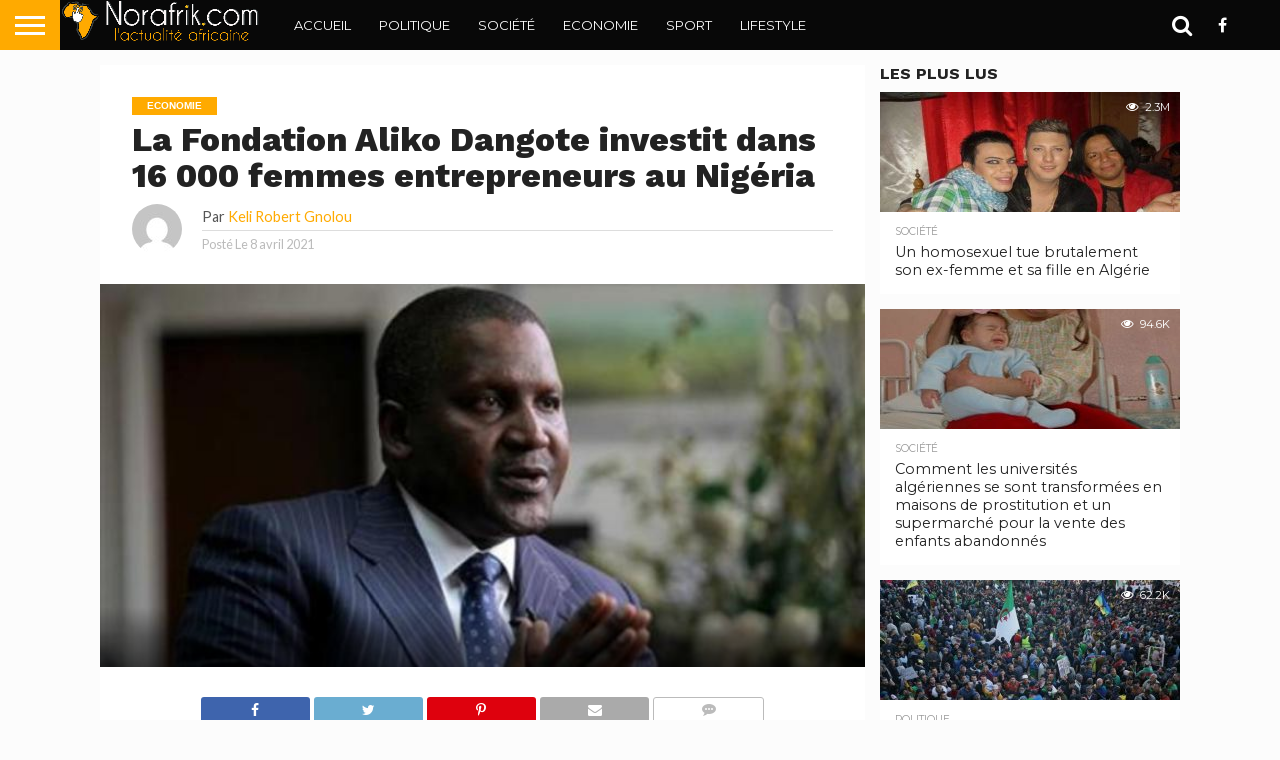

--- FILE ---
content_type: text/html; charset=UTF-8
request_url: https://www.norafrik.com/economie/8992.html
body_size: 18084
content:
<!DOCTYPE html>
<html lang="fr-FR">
<head>
<meta charset="UTF-8" >
<meta name="viewport" id="viewport" content="width=device-width, initial-scale=1.0, maximum-scale=1.0, minimum-scale=1.0, user-scalable=no" />


<link rel="alternate" type="application/rss+xml" title="RSS 2.0" href="https://www.norafrik.com/feed" />
<link rel="alternate" type="text/xml" title="RSS .92" href="https://www.norafrik.com/feed/rss" />
<link rel="alternate" type="application/atom+xml" title="Atom 0.3" href="https://www.norafrik.com/feed/atom" />
<link rel="pingback" href="" />

<meta property="og:image" content="https://www.norafrik.com/MyData/uploads/2021/04/Aliko-Dangote.jpg" />
<meta name="twitter:image" content="https://www.norafrik.com/MyData/uploads/2021/04/Aliko-Dangote.jpg" />

<meta property="og:type" content="article" />
<meta property="og:description" content="La Fondation Aliko Dangote (ADF) a investi dans 16 000 femmes dans l’ensemble des 16 collectivités locales de l’État de Kwara au Nigéria, chacune des 16 000 femmes rurales a reçu la somme de 10 000 nairas chacune, pour aider à stimuler leur petit commerce et à démarrer de nouvelles entreprises. Au total 160 millions [&hellip;]" />
<meta name="twitter:card" content="summary">
<meta name="twitter:url" content="https://www.norafrik.com/economie/8992.html">
<meta name="twitter:title" content="La Fondation Aliko Dangote investit dans 16 000 femmes entrepreneurs au Nigéria">
<meta name="twitter:description" content="La Fondation Aliko Dangote (ADF) a investi dans 16 000 femmes dans l’ensemble des 16 collectivités locales de l’État de Kwara au Nigéria, chacune des 16 000 femmes rurales a reçu la somme de 10 000 nairas chacune, pour aider à stimuler leur petit commerce et à démarrer de nouvelles entreprises. Au total 160 millions [&hellip;]">


<title>La Fondation Aliko Dangote investit dans 16 000 femmes entrepreneurs au Nigéria &#8211; NorAfrik.com</title>
<meta name='robots' content='max-image-preview:large' />
<link rel='dns-prefetch' href='//netdna.bootstrapcdn.com' />
<link rel='dns-prefetch' href='//fonts.googleapis.com' />
<link rel="alternate" type="application/rss+xml" title="NorAfrik.com &raquo; Flux" href="https://www.norafrik.com/feed" />
<link rel="alternate" type="application/rss+xml" title="NorAfrik.com &raquo; Flux des commentaires" href="https://www.norafrik.com/comments/feed" />
<link rel="alternate" type="application/rss+xml" title="NorAfrik.com &raquo; La Fondation Aliko Dangote investit dans 16 000 femmes entrepreneurs au Nigéria Flux des commentaires" href="https://www.norafrik.com/economie/8992.html/feed" />
<link rel="alternate" title="oEmbed (JSON)" type="application/json+oembed" href="https://www.norafrik.com/wp-json/oembed/1.0/embed?url=https%3A%2F%2Fwww.norafrik.com%2Feconomie%2F8992.html" />
<link rel="alternate" title="oEmbed (XML)" type="text/xml+oembed" href="https://www.norafrik.com/wp-json/oembed/1.0/embed?url=https%3A%2F%2Fwww.norafrik.com%2Feconomie%2F8992.html&#038;format=xml" />
<style id='wp-img-auto-sizes-contain-inline-css' type='text/css'>
img:is([sizes=auto i],[sizes^="auto," i]){contain-intrinsic-size:3000px 1500px}
/*# sourceURL=wp-img-auto-sizes-contain-inline-css */
</style>
<style id='wp-emoji-styles-inline-css' type='text/css'>

	img.wp-smiley, img.emoji {
		display: inline !important;
		border: none !important;
		box-shadow: none !important;
		height: 1em !important;
		width: 1em !important;
		margin: 0 0.07em !important;
		vertical-align: -0.1em !important;
		background: none !important;
		padding: 0 !important;
	}
/*# sourceURL=wp-emoji-styles-inline-css */
</style>
<style id='wp-block-library-inline-css' type='text/css'>
:root{--wp-block-synced-color:#7a00df;--wp-block-synced-color--rgb:122,0,223;--wp-bound-block-color:var(--wp-block-synced-color);--wp-editor-canvas-background:#ddd;--wp-admin-theme-color:#007cba;--wp-admin-theme-color--rgb:0,124,186;--wp-admin-theme-color-darker-10:#006ba1;--wp-admin-theme-color-darker-10--rgb:0,107,160.5;--wp-admin-theme-color-darker-20:#005a87;--wp-admin-theme-color-darker-20--rgb:0,90,135;--wp-admin-border-width-focus:2px}@media (min-resolution:192dpi){:root{--wp-admin-border-width-focus:1.5px}}.wp-element-button{cursor:pointer}:root .has-very-light-gray-background-color{background-color:#eee}:root .has-very-dark-gray-background-color{background-color:#313131}:root .has-very-light-gray-color{color:#eee}:root .has-very-dark-gray-color{color:#313131}:root .has-vivid-green-cyan-to-vivid-cyan-blue-gradient-background{background:linear-gradient(135deg,#00d084,#0693e3)}:root .has-purple-crush-gradient-background{background:linear-gradient(135deg,#34e2e4,#4721fb 50%,#ab1dfe)}:root .has-hazy-dawn-gradient-background{background:linear-gradient(135deg,#faaca8,#dad0ec)}:root .has-subdued-olive-gradient-background{background:linear-gradient(135deg,#fafae1,#67a671)}:root .has-atomic-cream-gradient-background{background:linear-gradient(135deg,#fdd79a,#004a59)}:root .has-nightshade-gradient-background{background:linear-gradient(135deg,#330968,#31cdcf)}:root .has-midnight-gradient-background{background:linear-gradient(135deg,#020381,#2874fc)}:root{--wp--preset--font-size--normal:16px;--wp--preset--font-size--huge:42px}.has-regular-font-size{font-size:1em}.has-larger-font-size{font-size:2.625em}.has-normal-font-size{font-size:var(--wp--preset--font-size--normal)}.has-huge-font-size{font-size:var(--wp--preset--font-size--huge)}.has-text-align-center{text-align:center}.has-text-align-left{text-align:left}.has-text-align-right{text-align:right}.has-fit-text{white-space:nowrap!important}#end-resizable-editor-section{display:none}.aligncenter{clear:both}.items-justified-left{justify-content:flex-start}.items-justified-center{justify-content:center}.items-justified-right{justify-content:flex-end}.items-justified-space-between{justify-content:space-between}.screen-reader-text{border:0;clip-path:inset(50%);height:1px;margin:-1px;overflow:hidden;padding:0;position:absolute;width:1px;word-wrap:normal!important}.screen-reader-text:focus{background-color:#ddd;clip-path:none;color:#444;display:block;font-size:1em;height:auto;left:5px;line-height:normal;padding:15px 23px 14px;text-decoration:none;top:5px;width:auto;z-index:100000}html :where(.has-border-color){border-style:solid}html :where([style*=border-top-color]){border-top-style:solid}html :where([style*=border-right-color]){border-right-style:solid}html :where([style*=border-bottom-color]){border-bottom-style:solid}html :where([style*=border-left-color]){border-left-style:solid}html :where([style*=border-width]){border-style:solid}html :where([style*=border-top-width]){border-top-style:solid}html :where([style*=border-right-width]){border-right-style:solid}html :where([style*=border-bottom-width]){border-bottom-style:solid}html :where([style*=border-left-width]){border-left-style:solid}html :where(img[class*=wp-image-]){height:auto;max-width:100%}:where(figure){margin:0 0 1em}html :where(.is-position-sticky){--wp-admin--admin-bar--position-offset:var(--wp-admin--admin-bar--height,0px)}@media screen and (max-width:600px){html :where(.is-position-sticky){--wp-admin--admin-bar--position-offset:0px}}

/*# sourceURL=wp-block-library-inline-css */
</style><style id='global-styles-inline-css' type='text/css'>
:root{--wp--preset--aspect-ratio--square: 1;--wp--preset--aspect-ratio--4-3: 4/3;--wp--preset--aspect-ratio--3-4: 3/4;--wp--preset--aspect-ratio--3-2: 3/2;--wp--preset--aspect-ratio--2-3: 2/3;--wp--preset--aspect-ratio--16-9: 16/9;--wp--preset--aspect-ratio--9-16: 9/16;--wp--preset--color--black: #000000;--wp--preset--color--cyan-bluish-gray: #abb8c3;--wp--preset--color--white: #ffffff;--wp--preset--color--pale-pink: #f78da7;--wp--preset--color--vivid-red: #cf2e2e;--wp--preset--color--luminous-vivid-orange: #ff6900;--wp--preset--color--luminous-vivid-amber: #fcb900;--wp--preset--color--light-green-cyan: #7bdcb5;--wp--preset--color--vivid-green-cyan: #00d084;--wp--preset--color--pale-cyan-blue: #8ed1fc;--wp--preset--color--vivid-cyan-blue: #0693e3;--wp--preset--color--vivid-purple: #9b51e0;--wp--preset--gradient--vivid-cyan-blue-to-vivid-purple: linear-gradient(135deg,rgb(6,147,227) 0%,rgb(155,81,224) 100%);--wp--preset--gradient--light-green-cyan-to-vivid-green-cyan: linear-gradient(135deg,rgb(122,220,180) 0%,rgb(0,208,130) 100%);--wp--preset--gradient--luminous-vivid-amber-to-luminous-vivid-orange: linear-gradient(135deg,rgb(252,185,0) 0%,rgb(255,105,0) 100%);--wp--preset--gradient--luminous-vivid-orange-to-vivid-red: linear-gradient(135deg,rgb(255,105,0) 0%,rgb(207,46,46) 100%);--wp--preset--gradient--very-light-gray-to-cyan-bluish-gray: linear-gradient(135deg,rgb(238,238,238) 0%,rgb(169,184,195) 100%);--wp--preset--gradient--cool-to-warm-spectrum: linear-gradient(135deg,rgb(74,234,220) 0%,rgb(151,120,209) 20%,rgb(207,42,186) 40%,rgb(238,44,130) 60%,rgb(251,105,98) 80%,rgb(254,248,76) 100%);--wp--preset--gradient--blush-light-purple: linear-gradient(135deg,rgb(255,206,236) 0%,rgb(152,150,240) 100%);--wp--preset--gradient--blush-bordeaux: linear-gradient(135deg,rgb(254,205,165) 0%,rgb(254,45,45) 50%,rgb(107,0,62) 100%);--wp--preset--gradient--luminous-dusk: linear-gradient(135deg,rgb(255,203,112) 0%,rgb(199,81,192) 50%,rgb(65,88,208) 100%);--wp--preset--gradient--pale-ocean: linear-gradient(135deg,rgb(255,245,203) 0%,rgb(182,227,212) 50%,rgb(51,167,181) 100%);--wp--preset--gradient--electric-grass: linear-gradient(135deg,rgb(202,248,128) 0%,rgb(113,206,126) 100%);--wp--preset--gradient--midnight: linear-gradient(135deg,rgb(2,3,129) 0%,rgb(40,116,252) 100%);--wp--preset--font-size--small: 13px;--wp--preset--font-size--medium: 20px;--wp--preset--font-size--large: 36px;--wp--preset--font-size--x-large: 42px;--wp--preset--spacing--20: 0.44rem;--wp--preset--spacing--30: 0.67rem;--wp--preset--spacing--40: 1rem;--wp--preset--spacing--50: 1.5rem;--wp--preset--spacing--60: 2.25rem;--wp--preset--spacing--70: 3.38rem;--wp--preset--spacing--80: 5.06rem;--wp--preset--shadow--natural: 6px 6px 9px rgba(0, 0, 0, 0.2);--wp--preset--shadow--deep: 12px 12px 50px rgba(0, 0, 0, 0.4);--wp--preset--shadow--sharp: 6px 6px 0px rgba(0, 0, 0, 0.2);--wp--preset--shadow--outlined: 6px 6px 0px -3px rgb(255, 255, 255), 6px 6px rgb(0, 0, 0);--wp--preset--shadow--crisp: 6px 6px 0px rgb(0, 0, 0);}:where(.is-layout-flex){gap: 0.5em;}:where(.is-layout-grid){gap: 0.5em;}body .is-layout-flex{display: flex;}.is-layout-flex{flex-wrap: wrap;align-items: center;}.is-layout-flex > :is(*, div){margin: 0;}body .is-layout-grid{display: grid;}.is-layout-grid > :is(*, div){margin: 0;}:where(.wp-block-columns.is-layout-flex){gap: 2em;}:where(.wp-block-columns.is-layout-grid){gap: 2em;}:where(.wp-block-post-template.is-layout-flex){gap: 1.25em;}:where(.wp-block-post-template.is-layout-grid){gap: 1.25em;}.has-black-color{color: var(--wp--preset--color--black) !important;}.has-cyan-bluish-gray-color{color: var(--wp--preset--color--cyan-bluish-gray) !important;}.has-white-color{color: var(--wp--preset--color--white) !important;}.has-pale-pink-color{color: var(--wp--preset--color--pale-pink) !important;}.has-vivid-red-color{color: var(--wp--preset--color--vivid-red) !important;}.has-luminous-vivid-orange-color{color: var(--wp--preset--color--luminous-vivid-orange) !important;}.has-luminous-vivid-amber-color{color: var(--wp--preset--color--luminous-vivid-amber) !important;}.has-light-green-cyan-color{color: var(--wp--preset--color--light-green-cyan) !important;}.has-vivid-green-cyan-color{color: var(--wp--preset--color--vivid-green-cyan) !important;}.has-pale-cyan-blue-color{color: var(--wp--preset--color--pale-cyan-blue) !important;}.has-vivid-cyan-blue-color{color: var(--wp--preset--color--vivid-cyan-blue) !important;}.has-vivid-purple-color{color: var(--wp--preset--color--vivid-purple) !important;}.has-black-background-color{background-color: var(--wp--preset--color--black) !important;}.has-cyan-bluish-gray-background-color{background-color: var(--wp--preset--color--cyan-bluish-gray) !important;}.has-white-background-color{background-color: var(--wp--preset--color--white) !important;}.has-pale-pink-background-color{background-color: var(--wp--preset--color--pale-pink) !important;}.has-vivid-red-background-color{background-color: var(--wp--preset--color--vivid-red) !important;}.has-luminous-vivid-orange-background-color{background-color: var(--wp--preset--color--luminous-vivid-orange) !important;}.has-luminous-vivid-amber-background-color{background-color: var(--wp--preset--color--luminous-vivid-amber) !important;}.has-light-green-cyan-background-color{background-color: var(--wp--preset--color--light-green-cyan) !important;}.has-vivid-green-cyan-background-color{background-color: var(--wp--preset--color--vivid-green-cyan) !important;}.has-pale-cyan-blue-background-color{background-color: var(--wp--preset--color--pale-cyan-blue) !important;}.has-vivid-cyan-blue-background-color{background-color: var(--wp--preset--color--vivid-cyan-blue) !important;}.has-vivid-purple-background-color{background-color: var(--wp--preset--color--vivid-purple) !important;}.has-black-border-color{border-color: var(--wp--preset--color--black) !important;}.has-cyan-bluish-gray-border-color{border-color: var(--wp--preset--color--cyan-bluish-gray) !important;}.has-white-border-color{border-color: var(--wp--preset--color--white) !important;}.has-pale-pink-border-color{border-color: var(--wp--preset--color--pale-pink) !important;}.has-vivid-red-border-color{border-color: var(--wp--preset--color--vivid-red) !important;}.has-luminous-vivid-orange-border-color{border-color: var(--wp--preset--color--luminous-vivid-orange) !important;}.has-luminous-vivid-amber-border-color{border-color: var(--wp--preset--color--luminous-vivid-amber) !important;}.has-light-green-cyan-border-color{border-color: var(--wp--preset--color--light-green-cyan) !important;}.has-vivid-green-cyan-border-color{border-color: var(--wp--preset--color--vivid-green-cyan) !important;}.has-pale-cyan-blue-border-color{border-color: var(--wp--preset--color--pale-cyan-blue) !important;}.has-vivid-cyan-blue-border-color{border-color: var(--wp--preset--color--vivid-cyan-blue) !important;}.has-vivid-purple-border-color{border-color: var(--wp--preset--color--vivid-purple) !important;}.has-vivid-cyan-blue-to-vivid-purple-gradient-background{background: var(--wp--preset--gradient--vivid-cyan-blue-to-vivid-purple) !important;}.has-light-green-cyan-to-vivid-green-cyan-gradient-background{background: var(--wp--preset--gradient--light-green-cyan-to-vivid-green-cyan) !important;}.has-luminous-vivid-amber-to-luminous-vivid-orange-gradient-background{background: var(--wp--preset--gradient--luminous-vivid-amber-to-luminous-vivid-orange) !important;}.has-luminous-vivid-orange-to-vivid-red-gradient-background{background: var(--wp--preset--gradient--luminous-vivid-orange-to-vivid-red) !important;}.has-very-light-gray-to-cyan-bluish-gray-gradient-background{background: var(--wp--preset--gradient--very-light-gray-to-cyan-bluish-gray) !important;}.has-cool-to-warm-spectrum-gradient-background{background: var(--wp--preset--gradient--cool-to-warm-spectrum) !important;}.has-blush-light-purple-gradient-background{background: var(--wp--preset--gradient--blush-light-purple) !important;}.has-blush-bordeaux-gradient-background{background: var(--wp--preset--gradient--blush-bordeaux) !important;}.has-luminous-dusk-gradient-background{background: var(--wp--preset--gradient--luminous-dusk) !important;}.has-pale-ocean-gradient-background{background: var(--wp--preset--gradient--pale-ocean) !important;}.has-electric-grass-gradient-background{background: var(--wp--preset--gradient--electric-grass) !important;}.has-midnight-gradient-background{background: var(--wp--preset--gradient--midnight) !important;}.has-small-font-size{font-size: var(--wp--preset--font-size--small) !important;}.has-medium-font-size{font-size: var(--wp--preset--font-size--medium) !important;}.has-large-font-size{font-size: var(--wp--preset--font-size--large) !important;}.has-x-large-font-size{font-size: var(--wp--preset--font-size--x-large) !important;}
/*# sourceURL=global-styles-inline-css */
</style>

<style id='classic-theme-styles-inline-css' type='text/css'>
/*! This file is auto-generated */
.wp-block-button__link{color:#fff;background-color:#32373c;border-radius:9999px;box-shadow:none;text-decoration:none;padding:calc(.667em + 2px) calc(1.333em + 2px);font-size:1.125em}.wp-block-file__button{background:#32373c;color:#fff;text-decoration:none}
/*# sourceURL=/wp-includes/css/classic-themes.min.css */
</style>
<link rel='stylesheet' id='mvp-custom-style-css' href='https://www.norafrik.com/MyData/themes/T_NorAfrik/style.css?ver=6.9' type='text/css' media='all' />
<link rel='stylesheet' id='mvp-custom-child-style-css' href='https://www.norafrik.com/MyData/themes/T_NorAfrik-child/style.css?ver=1.0.0' type='text/css' media='all' />
<link rel='stylesheet' id='mvp-reset-css' href='https://www.norafrik.com/MyData/themes/T_NorAfrik/css/reset.css?ver=6.9' type='text/css' media='all' />
<link rel='stylesheet' id='mvp-fontawesome-css' href='//netdna.bootstrapcdn.com/font-awesome/4.7.0/css/font-awesome.css?ver=6.9' type='text/css' media='all' />
<link rel='stylesheet' id='mvp-style-css' href='https://www.norafrik.com/MyData/themes/T_NorAfrik-child/style.css?ver=6.9' type='text/css' media='all' />
<link rel='stylesheet' id='mvp-fonts-css' href='//fonts.googleapis.com/css?family=Oswald%3A400%2C700%7CLato%3A400%2C700%7CWork+Sans%3A900%7CMontserrat%3A400%2C700%7COpen+Sans%3A800%7CPlayfair+Display%3A400%2C700%2C900%7CQuicksand%7CRaleway%3A200%2C400%2C700%7CRoboto+Slab%3A400%2C700%7CWork+Sans%3A100%2C200%2C300%2C400%2C500%2C600%2C700%2C800%2C900%7CMontserrat%3A100%2C200%2C300%2C400%2C500%2C600%2C700%2C800%2C900%7CWork+Sans%3A100%2C200%2C300%2C400%2C500%2C600%2C700%2C800%2C900%7CLato%3A100%2C200%2C300%2C400%2C500%2C600%2C700%2C800%2C900%7CMontserrat%3A100%2C200%2C300%2C400%2C500%2C600%2C700%2C800%2C900%26subset%3Dlatin%2Clatin-ext%2Ccyrillic%2Ccyrillic-ext%2Cgreek-ext%2Cgreek%2Cvietnamese' type='text/css' media='all' />
<link rel='stylesheet' id='mvp-media-queries-css' href='https://www.norafrik.com/MyData/themes/T_NorAfrik/css/media-queries.css?ver=6.9' type='text/css' media='all' />
<script type="text/javascript" src="https://www.norafrik.com/wp-includes/js/jquery/jquery.min.js?ver=3.7.1" id="jquery-core-js"></script>
<script type="text/javascript" src="https://www.norafrik.com/wp-includes/js/jquery/jquery-migrate.min.js?ver=3.4.1" id="jquery-migrate-js"></script>
<link rel="https://api.w.org/" href="https://www.norafrik.com/wp-json/" /><link rel="alternate" title="JSON" type="application/json" href="https://www.norafrik.com/wp-json/wp/v2/posts/8992" /><link rel="EditURI" type="application/rsd+xml" title="RSD" href="https://www.norafrik.com/xmlrpc.php?rsd" />
<meta name="generator" content="WordPress 6.9" />
<link rel="canonical" href="https://www.norafrik.com/economie/8992.html" />
<link rel='shortlink' href='https://www.norafrik.com/?p=8992' />

<style type='text/css'>

#wallpaper {
	background: url() no-repeat 50% 0;
	}
body,
.blog-widget-text p,
.feat-widget-text p,
.post-info-right,
span.post-excerpt,
span.feat-caption,
span.soc-count-text,
#content-main p,
#commentspopup .comments-pop,
.archive-list-text p,
.author-box-bot p,
#post-404 p,
.foot-widget,
#home-feat-text p,
.feat-top2-left-text p,
.feat-wide1-text p,
.feat-wide4-text p,
#content-main table,
.foot-copy p,
.video-main-text p {
	font-family: 'Lato', sans-serif;
	}

a,
a:visited,
.post-info-name a {
	color: #ffaa00;
	}

a:hover {
	color: #999999;
	}

.fly-but-wrap,
span.feat-cat,
span.post-head-cat,
.prev-next-text a,
.prev-next-text a:visited,
.prev-next-text a:hover {
	background: #ffaa00;
	}

.fly-but-wrap {
	background: #ffaa00;
	}

.fly-but-wrap span {
	background: #ffffff;
	}

.woocommerce .star-rating span:before {
	color: #ffaa00;
	}

.woocommerce .widget_price_filter .ui-slider .ui-slider-range,
.woocommerce .widget_price_filter .ui-slider .ui-slider-handle {
	background-color: #ffaa00;
	}

.woocommerce span.onsale,
.woocommerce #respond input#submit.alt,
.woocommerce a.button.alt,
.woocommerce button.button.alt,
.woocommerce input.button.alt,
.woocommerce #respond input#submit.alt:hover,
.woocommerce a.button.alt:hover,
.woocommerce button.button.alt:hover,
.woocommerce input.button.alt:hover {
	background-color: #ffaa00;
	}

span.post-header {
	border-top: 4px solid #ffaa00;
	}

#main-nav-wrap,
nav.main-menu-wrap,
.nav-logo,
.nav-right-wrap,
.nav-menu-out,
.nav-logo-out,
#head-main-top {
	-webkit-backface-visibility: hidden;
	background: #080808;
	}

nav.main-menu-wrap ul li a,
.nav-menu-out:hover ul li:hover a,
.nav-menu-out:hover span.nav-search-but:hover i,
.nav-menu-out:hover span.nav-soc-but:hover i,
span.nav-search-but i,
span.nav-soc-but i {
	color: #ffffff;
	}

.nav-menu-out:hover li.menu-item-has-children:hover a:after,
nav.main-menu-wrap ul li.menu-item-has-children a:after {
	border-color: #ffffff transparent transparent transparent;
	}

.nav-menu-out:hover ul li a,
.nav-menu-out:hover span.nav-search-but i,
.nav-menu-out:hover span.nav-soc-but i {
	color: #ffaa00;
	}

.nav-menu-out:hover li.menu-item-has-children a:after {
	border-color: #ffaa00 transparent transparent transparent;
	}

.nav-menu-out:hover ul li ul.mega-list li a,
.side-list-text p,
.row-widget-text p,
.blog-widget-text h2,
.feat-widget-text h2,
.archive-list-text h2,
h2.author-list-head a,
.mvp-related-text a {
	color: #222222;
	}

ul.mega-list li:hover a,
ul.side-list li:hover .side-list-text p,
ul.row-widget-list li:hover .row-widget-text p,
ul.blog-widget-list li:hover .blog-widget-text h2,
.feat-widget-wrap:hover .feat-widget-text h2,
ul.archive-list li:hover .archive-list-text h2,
ul.archive-col-list li:hover .archive-list-text h2,
h2.author-list-head a:hover,
.mvp-related-posts ul li:hover .mvp-related-text a {
	color: #999999 !important;
	}

span.more-posts-text,
a.inf-more-but,
#comments-button a,
#comments-button span.comment-but-text {
	border: 1px solid #ffaa00;
	}

span.more-posts-text,
a.inf-more-but,
#comments-button a,
#comments-button span.comment-but-text {
	color: #ffaa00 !important;
	}

#comments-button a:hover,
#comments-button span.comment-but-text:hover,
a.inf-more-but:hover,
span.more-posts-text:hover {
	background: #ffaa00;
	}

nav.main-menu-wrap ul li a,
ul.col-tabs li a,
nav.fly-nav-menu ul li a,
.foot-menu .menu li a {
	font-family: 'Montserrat', sans-serif;
	}

.feat-top2-right-text h2,
.side-list-text p,
.side-full-text p,
.row-widget-text p,
.feat-widget-text h2,
.blog-widget-text h2,
.prev-next-text a,
.prev-next-text a:visited,
.prev-next-text a:hover,
span.post-header,
.archive-list-text h2,
#woo-content h1.page-title,
.woocommerce div.product .product_title,
.woocommerce ul.products li.product h3,
.video-main-text h2,
.mvp-related-text a {
	font-family: 'Montserrat', sans-serif;
	}

.feat-wide-sub-text h2,
#home-feat-text h2,
.feat-top2-left-text h2,
.feat-wide1-text h2,
.feat-wide4-text h2,
.feat-wide5-text h2,
h1.post-title,
#content-main h1.post-title,
#post-404 h1,
h1.post-title-wide,
#content-main blockquote p,
#commentspopup #content-main h1 {
	font-family: 'Work Sans', sans-serif;
	}

h3.home-feat-title,
h3.side-list-title,
#infscr-loading,
.score-nav-menu select,
h1.cat-head,
h1.arch-head,
h2.author-list-head,
h3.foot-head,
.woocommerce ul.product_list_widget span.product-title,
.woocommerce ul.product_list_widget li a,
.woocommerce #reviews #comments ol.commentlist li .comment-text p.meta,
.woocommerce .related h2,
.woocommerce div.product .woocommerce-tabs .panel h2,
.woocommerce div.product .product_title,
#content-main h1,
#content-main h2,
#content-main h3,
#content-main h4,
#content-main h5,
#content-main h6 {
	font-family: 'Work Sans', sans-serif;
	}

</style>
	
<style type="text/css">


.post-cont-out,
.post-cont-in {
	margin-right: 0;
	}

.nav-links {
	display: none;
	}







	

</style>

<style type="text/css" id="custom-background-css">
body.custom-background { background-color: #fcfcfc; }
</style>
	<link rel="icon" href="https://www.norafrik.com/MyData/uploads/2020/10/cropped-logo-norafrik-32x32.png" sizes="32x32" />
<link rel="icon" href="https://www.norafrik.com/MyData/uploads/2020/10/cropped-logo-norafrik-192x192.png" sizes="192x192" />
<link rel="apple-touch-icon" href="https://www.norafrik.com/MyData/uploads/2020/10/cropped-logo-norafrik-180x180.png" />
<meta name="msapplication-TileImage" content="https://www.norafrik.com/MyData/uploads/2020/10/cropped-logo-norafrik-270x270.png" />

</head>

<body class="wp-singular post-template-default single single-post postid-8992 single-format-standard custom-background wp-embed-responsive wp-theme-T_NorAfrik wp-child-theme-T_NorAfrik-child">
	<div id="site" class="left relative">
		<div id="site-wrap" class="left relative">
						<div id="fly-wrap">
	<div class="fly-wrap-out">
		<div class="fly-side-wrap">
			<ul class="fly-bottom-soc left relative">
									<li class="fb-soc">
						<a href="https://www.facebook.com/Norafrikcom" target="_blank">
						<i class="fa fa-facebook-square fa-2"></i>
						</a>
					</li>
																																									<li class="rss-soc">
						<a href="https://www.norafrik.com/feed/rss" target="_blank">
						<i class="fa fa-rss fa-2"></i>
						</a>
					</li>
							</ul>
		</div><!--fly-side-wrap-->
		<div class="fly-wrap-in">
			<div id="fly-menu-wrap">
				<nav class="fly-nav-menu left relative">
					<div class="menu-main-menu-container"><ul id="menu-main-menu" class="menu"><li id="menu-item-165" class="menu-item menu-item-type-custom menu-item-object-custom menu-item-home menu-item-165"><a href="https://www.norafrik.com">Accueil</a></li>
<li id="menu-item-1893" class="menu-item menu-item-type-taxonomy menu-item-object-category menu-item-1893"><a href="https://www.norafrik.com/./politique">Politique</a></li>
<li id="menu-item-1894" class="menu-item menu-item-type-taxonomy menu-item-object-category menu-item-1894"><a href="https://www.norafrik.com/./societe">Société</a></li>
<li id="menu-item-1891" class="menu-item menu-item-type-taxonomy menu-item-object-category current-post-ancestor current-menu-parent current-post-parent menu-item-1891"><a href="https://www.norafrik.com/./economie">Economie</a></li>
<li id="menu-item-170" class="mega-dropdown menu-item menu-item-type-taxonomy menu-item-object-category menu-item-170"><a href="https://www.norafrik.com/./sport">Sport</a></li>
<li id="menu-item-1892" class="menu-item menu-item-type-taxonomy menu-item-object-category menu-item-1892"><a href="https://www.norafrik.com/./lifestyle">LifeStyle</a></li>
</ul></div>				</nav>
			</div><!--fly-menu-wrap-->
		</div><!--fly-wrap-in-->
	</div><!--fly-wrap-out-->
</div><!--fly-wrap-->			<div id="head-main-wrap" class="left relative">
				<div id="head-main-top" class="left relative">
																														</div><!--head-main-top-->
				<div id="main-nav-wrap">
					<div class="nav-out">
						<div class="nav-in">
							<div id="main-nav-cont" class="left" itemscope itemtype="http://schema.org/Organization">
								<div class="nav-logo-out">
									<div class="nav-left-wrap left relative">
										<div class="fly-but-wrap left relative">
											<span></span>
											<span></span>
											<span></span>
											<span></span>
										</div><!--fly-but-wrap-->
																					<div class="nav-logo left">
																									<a itemprop="url" href="https://www.norafrik.com/"><img itemprop="logo" src="https://www.norafrik.com/MyData/uploads/2020/10/logo-norafrik-3.png" alt="NorAfrik.com" data-rjs="2" /></a>
																																					<h2 class="mvp-logo-title">NorAfrik.com</h2>
																							</div><!--nav-logo-->
																			</div><!--nav-left-wrap-->
									<div class="nav-logo-in">
										<div class="nav-menu-out">
											<div class="nav-menu-in">
												<nav class="main-menu-wrap left">
													<div class="menu-main-menu-container"><ul id="menu-main-menu-1" class="menu"><li class="menu-item menu-item-type-custom menu-item-object-custom menu-item-home menu-item-165"><a href="https://www.norafrik.com">Accueil</a></li>
<li class="menu-item menu-item-type-taxonomy menu-item-object-category menu-item-1893"><a href="https://www.norafrik.com/./politique">Politique</a></li>
<li class="menu-item menu-item-type-taxonomy menu-item-object-category menu-item-1894"><a href="https://www.norafrik.com/./societe">Société</a></li>
<li class="menu-item menu-item-type-taxonomy menu-item-object-category current-post-ancestor current-menu-parent current-post-parent menu-item-1891"><a href="https://www.norafrik.com/./economie">Economie</a></li>
<li class="mega-dropdown menu-item menu-item-type-taxonomy menu-item-object-category menu-item-170"><a href="https://www.norafrik.com/./sport">Sport</a><div class="mega-dropdown"><ul class="mega-list"><li><a href="https://www.norafrik.com/sport/60783.html"><div class="mega-img"><img width="300" height="180" src="https://www.norafrik.com/MyData/uploads/2025/08/Soudan-Deplaces-300x180.jpg" class="unlazy wp-post-image" alt="" decoding="async" loading="lazy" srcset="https://www.norafrik.com/MyData/uploads/2025/08/Soudan-Deplaces-300x180.jpg 300w, https://www.norafrik.com/MyData/uploads/2025/08/Soudan-Deplaces-450x270.jpg 450w" sizes="auto, (max-width: 300px) 100vw, 300px" /></div>Soudan : Les déplacés reviennent à Khartoum en quête d&rsquo;une nouvelle vie au milieu des destructions et de l&rsquo;absence totale de services</a></li><li><a href="https://www.norafrik.com/sport/39032.html"><div class="mega-img"><img width="300" height="180" src="https://www.norafrik.com/MyData/uploads/2023/10/Chretiens-Nigeriens-300x180.jpg" class="unlazy wp-post-image" alt="" decoding="async" loading="lazy" srcset="https://www.norafrik.com/MyData/uploads/2023/10/Chretiens-Nigeriens-300x180.jpg 300w, https://www.norafrik.com/MyData/uploads/2023/10/Chretiens-Nigeriens-450x270.jpg 450w" sizes="auto, (max-width: 300px) 100vw, 300px" /></div>Arrêt de la pèlerinage des chrétiens Nigériens vers Israël</a></li><li><a href="https://www.norafrik.com/sport/36879.html"><div class="mega-img"><img width="300" height="180" src="https://www.norafrik.com/MyData/uploads/2023/08/fifawwc-710x399-1-300x180.jpg" class="unlazy wp-post-image" alt="" decoding="async" loading="lazy" srcset="https://www.norafrik.com/MyData/uploads/2023/08/fifawwc-710x399-1-300x180.jpg 300w, https://www.norafrik.com/MyData/uploads/2023/08/fifawwc-710x399-1-450x270.jpg 450w" sizes="auto, (max-width: 300px) 100vw, 300px" /></div>Trois équipes africaines se qualifient pour les huitièmes de finale de la Coupe du Monde Féminine 2023</a></li><li><a href="https://www.norafrik.com/sport/34426.html"><div class="mega-img"><img width="300" height="180" src="https://www.norafrik.com/MyData/uploads/2023/05/les-fans-de-lespanyol-chassent-les-joueurs-de-barcelone-300x180.jpg" class="unlazy wp-post-image" alt="" decoding="async" loading="lazy" srcset="https://www.norafrik.com/MyData/uploads/2023/05/les-fans-de-lespanyol-chassent-les-joueurs-de-barcelone-300x180.jpg 300w, https://www.norafrik.com/MyData/uploads/2023/05/les-fans-de-lespanyol-chassent-les-joueurs-de-barcelone-1000x600.jpg 1000w, https://www.norafrik.com/MyData/uploads/2023/05/les-fans-de-lespanyol-chassent-les-joueurs-de-barcelone-450x270.jpg 450w" sizes="auto, (max-width: 300px) 100vw, 300px" /></div>La célébration du championnat de Barcelone a été entraînée dans la polémique</a></li><li><a href="https://www.norafrik.com/sport/34295.html"><div class="mega-img"><img width="300" height="180" src="https://www.norafrik.com/MyData/uploads/2023/05/algerie-maroc-can-u17-300x180.jpeg" class="unlazy wp-post-image" alt="" decoding="async" loading="lazy" srcset="https://www.norafrik.com/MyData/uploads/2023/05/algerie-maroc-can-u17-300x180.jpeg 300w, https://www.norafrik.com/MyData/uploads/2023/05/algerie-maroc-can-u17-450x270.jpeg 450w" sizes="auto, (max-width: 300px) 100vw, 300px" /></div>Le Maroc domine l&rsquo;Algérie et se qualifie pour la Coupe du monde U17</a></li></ul></div></li>
<li class="menu-item menu-item-type-taxonomy menu-item-object-category menu-item-1892"><a href="https://www.norafrik.com/./lifestyle">LifeStyle</a></li>
</ul></div>												</nav>
											</div><!--nav-menu-in-->
											<div class="nav-right-wrap relative">
												<div class="nav-search-wrap left relative">
													<span class="nav-search-but left"><i class="fa fa-search fa-2"></i></span>
													<div class="search-fly-wrap">
														<form method="get" id="searchform" action="https://www.norafrik.com/">
	<input type="text" name="s" id="s" value="Tapez le terme de recherche et appuyez sur Entrée" onfocus='if (this.value == "Tapez le terme de recherche et appuyez sur Entrée") { this.value = ""; }' onblur='if (this.value == "") { this.value = "Tapez le terme de recherche et appuyez sur Entrée"; }' />
	<input type="hidden" id="searchsubmit" value="Search" />
</form>													</div><!--search-fly-wrap-->
												</div><!--nav-search-wrap-->
																									<a href="https://www.facebook.com/Norafrikcom" target="_blank">
													<span class="nav-soc-but"><i class="fa fa-facebook fa-2"></i></span>
													</a>
																																			</div><!--nav-right-wrap-->
										</div><!--nav-menu-out-->
									</div><!--nav-logo-in-->
								</div><!--nav-logo-out-->
							</div><!--main-nav-cont-->
						</div><!--nav-in-->
					</div><!--nav-out-->
				</div><!--main-nav-wrap-->
			</div><!--head-main-wrap-->
										<div id="body-main-wrap" class="left relative" itemscope itemtype="http://schema.org/NewsArticle">
					<meta itemscope itemprop="mainEntityOfPage"  itemType="https://schema.org/WebPage" itemid="https://www.norafrik.com/sport/34295.html"/>
																																			<div class="body-main-out relative">
					<div class="body-main-in">
						<div id="body-main-cont" class="left relative">
																		<div id="post-main-wrap" class="left relative">
	<div class="post-wrap-out1">
		<div class="post-wrap-in1">
			<div id="post-left-col" class="relative">
									<article id="post-area" class="post-8992 post type-post status-publish format-standard has-post-thumbnail hentry category-economie tag-16-000 tag-aliko tag-dangote tag-entrepreneurs tag-femmes tag-investit tag-la-fondation tag-nigeria">
													<header id="post-header">
																	<a class="post-cat-link" href="https://www.norafrik.com/./economie"><span class="post-head-cat">Economie</span></a>
																<h1 class="post-title entry-title left" itemprop="headline">La Fondation Aliko Dangote investit dans 16 000 femmes entrepreneurs au Nigéria</h1>
																	<div id="post-info-wrap" class="left relative">
										<div class="post-info-out">
											<div class="post-info-img left relative">
												<img alt='' src='https://secure.gravatar.com/avatar/27a57f6d3d8ca4591526ec0cd6e27c8293bfc965acd805334e080d46b37ef141?s=50&#038;d=mm&#038;r=g' srcset='https://secure.gravatar.com/avatar/27a57f6d3d8ca4591526ec0cd6e27c8293bfc965acd805334e080d46b37ef141?s=100&#038;d=mm&#038;r=g 2x' class='avatar avatar-50 photo' height='50' width='50' decoding='async'/>											</div><!--post-info-img-->
											<div class="post-info-in">
												<div class="post-info-right left relative">
													<div class="post-info-name left relative" itemprop="author" itemscope itemtype="https://schema.org/Person">
														<span class="post-info-text">Par</span> <span class="author-name vcard fn author" itemprop="name"><a href="https://www.norafrik.com/author/keli-robert-gnolou" title="Articles par Keli Robert Gnolou" rel="author">Keli Robert Gnolou</a></span>  													</div><!--post-info-name-->
													<div class="post-info-date left relative">
														<span class="post-info-text">Posté Le</span> <span class="post-date updated"><time class="post-date updated" itemprop="datePublished" datetime="2021-04-08">8 avril 2021</time></span>
														<meta itemprop="dateModified" content="2021-04-08"/>
													</div><!--post-info-date-->
												</div><!--post-info-right-->
											</div><!--post-info-in-->
										</div><!--post-info-out-->
									</div><!--post-info-wrap-->
															</header><!--post-header-->
																																																									<div id="post-feat-img" class="left relative" itemprop="image" itemscope itemtype="https://schema.org/ImageObject">
												<img width="700" height="350" src="https://www.norafrik.com/MyData/uploads/2021/04/Aliko-Dangote.jpg" class="attachment- size- wp-post-image" alt="" decoding="async" fetchpriority="high" srcset="https://www.norafrik.com/MyData/uploads/2021/04/Aliko-Dangote.jpg 700w, https://www.norafrik.com/MyData/uploads/2021/04/Aliko-Dangote-300x150.jpg 300w" sizes="(max-width: 700px) 100vw, 700px" />																								<meta itemprop="url" content="https://www.norafrik.com/MyData/uploads/2021/04/Aliko-Dangote.jpg">
												<meta itemprop="width" content="700">
												<meta itemprop="height" content="350">
												<div class="post-feat-text">
																																						</div><!--post-feat-text-->
											</div><!--post-feat-img-->
																																														<div id="content-area" itemprop="articleBody" class="post-8992 post type-post status-publish format-standard has-post-thumbnail hentry category-economie tag-16-000 tag-aliko tag-dangote tag-entrepreneurs tag-femmes tag-investit tag-la-fondation tag-nigeria">
							<div class="post-cont-out">
								<div class="post-cont-in">
									<div id="content-main" class="left relative">

																															
																											<section class="social-sharing-top">
												<a href="#" onclick="window.open('http://www.facebook.com/sharer.php?u=https://www.norafrik.com/economie/8992.html&amp;t=La Fondation Aliko Dangote investit dans 16 000 femmes entrepreneurs au Nigéria', 'facebookShare', 'width=626,height=436'); return false;" title="Share on Facebook"><div class="facebook-share"><span class="fb-but1"><i class="fa fa-facebook fa-2"></i></span><span class="social-text">Partager</span></div></a>
												<a href="#" onclick="window.open('http://twitter.com/share?text=La Fondation Aliko Dangote investit dans 16 000 femmes entrepreneurs au Nigéria -&amp;url=https://www.norafrik.com/economie/8992.html', 'twitterShare', 'width=626,height=436'); return false;" title="Tweet This Post"><div class="twitter-share"><span class="twitter-but1"><i class="fa fa-twitter fa-2"></i></span><span class="social-text">Tweet</span></div></a>
												<a href="whatsapp://send?text=La Fondation Aliko Dangote investit dans 16 000 femmes entrepreneurs au Nigéria https://www.norafrik.com/economie/8992.html"><div class="whatsapp-share"><span class="whatsapp-but1"><i class="fa fa-whatsapp fa-2"></i></span><span class="social-text">Partager</span></div></a>
												<a href="#" onclick="window.open('http://pinterest.com/pin/create/button/?url=https://www.norafrik.com/economie/8992.html&amp;media=https://www.norafrik.com/MyData/uploads/2021/04/Aliko-Dangote.jpg&amp;description=La Fondation Aliko Dangote investit dans 16 000 femmes entrepreneurs au Nigéria', 'pinterestShare', 'width=750,height=350'); return false;" title="Pin This Post"><div class="pinterest-share"><span class="pinterest-but1"><i class="fa fa-pinterest-p fa-2"></i></span><span class="social-text">Partager</span></div></a>
												<a href="/cdn-cgi/l/email-protection#[base64]"><div class="email-share"><span class="email-but"><i class="fa fa-envelope fa-2"></i></span><span class="social-text">Email</span></div></a>
																																																					<a href="https://www.norafrik.com/economie/8992.html#respond"><div class="social-comments comment-click-8992"><i class="fa fa-commenting fa-2"></i><span class="social-text-com">Commentaires</span></div></a>
																																				</section><!--social-sharing-top-->
																														<p class="Normal1" style="line-height: 150%;"><span style="font-size: 14.0pt; line-height: 150%;">La Fondation Aliko Dangote (ADF) a investi dans 16 000 femmes dans l’ensemble des 16 collectivités locales de l’État de Kwara au Nigéria, chacune des 16 000 femmes rurales a reçu la somme de 10 000 nairas chacune, pour aider à stimuler leur petit commerce et à démarrer de nouvelles entreprises.</span></p>
<p class="Normal1" style="line-height: 150%;"><span style="font-size: 14.0pt; line-height: 150%;">Au total 160 millions de nairas a été donné aux femmes rurales lors d&rsquo;une fête foraine, organisée dans la région du gouvernement local de Moro, dans l&rsquo;État de Kwara, le sous-gouverneur de l&rsquo;État, qui a remplacé le gouverneur, Abdulrahman Abdulrasaq, a salué le programme d&rsquo;autonomisation du FAD et l&rsquo;a décrit comme faisant partie des principaux outils économiques nécessaires pour stimuler les activités socio-économiques des zones rurales et, en fin de compte, de l&rsquo;État.</span></p>
<p class="Normal1" style="line-height: 150%;"><span style="font-size: 14.0pt; line-height: 150%;">Il a déclaré: «Ce programme d&rsquo;autonomisation de la Fondation Aliko Dangote aura un impact positif sur l&rsquo;activité socio-économique de notre état. Nous en sommes très satisfaits et ne saurions trop remercier Aliko Dangote. Nous ne voulons pas que les gens viennent et peuplent inutilement les zones urbaines, nous voulons encourager les gens à rester dans les zones rurales et à ajouter de la valeur à leurs vies respectives ainsi qu’à l’économie de l’État, c&rsquo;est en effet un geste noble ».</span></p>
<p class="Normal1" style="line-height: 150%;"><span style="font-size: 14.0pt; line-height: 150%;">Directeur exécutif du groupe Dangote, relations gouvernementales et stratégiques, ing. Ahmed Mansur, qui représentait Aliko Dangote, a déclaré: «… A Aliko Dangote, à qui on donne beaucoup, on attend beaucoup. Dangote est béni par Allah et il aime partager certaines de ses bénédictions avec les gens autour de lui, cet investissement dans les zones rurales circulera bien dans ces zones rurales et relancera également l&rsquo;économie de l&rsquo;Etat à terme… Nous allons le faire sur tous les gouvernements locaux du Nigeria.</span></p>
<div style="clear:both; margin-top:0em; margin-bottom:1em;"><a href="https://www.norafrik.com/societe/60222.html" target="_self" rel="dofollow" class="u99ab880339a6de5e69a6956ab5188b94"><!-- INLINE RELATED POSTS 1/3 //--><style> .u99ab880339a6de5e69a6956ab5188b94 , .u99ab880339a6de5e69a6956ab5188b94 .postImageUrl , .u99ab880339a6de5e69a6956ab5188b94 .centered-text-area { min-height: 80px; position: relative; } .u99ab880339a6de5e69a6956ab5188b94 , .u99ab880339a6de5e69a6956ab5188b94:hover , .u99ab880339a6de5e69a6956ab5188b94:visited , .u99ab880339a6de5e69a6956ab5188b94:active { border:0!important; } .u99ab880339a6de5e69a6956ab5188b94 .clearfix:after { content: ""; display: table; clear: both; } .u99ab880339a6de5e69a6956ab5188b94 { display: block; transition: background-color 250ms; webkit-transition: background-color 250ms; width: 100%; opacity: 1; transition: opacity 250ms; webkit-transition: opacity 250ms; background-color: #E67E22; box-shadow: 0 1px 2px rgba(0, 0, 0, 0.17); -moz-box-shadow: 0 1px 2px rgba(0, 0, 0, 0.17); -o-box-shadow: 0 1px 2px rgba(0, 0, 0, 0.17); -webkit-box-shadow: 0 1px 2px rgba(0, 0, 0, 0.17); } .u99ab880339a6de5e69a6956ab5188b94:active , .u99ab880339a6de5e69a6956ab5188b94:hover { opacity: 1; transition: opacity 250ms; webkit-transition: opacity 250ms; background-color: #000000; } .u99ab880339a6de5e69a6956ab5188b94 .centered-text-area { width: 100%; position: relative; } .u99ab880339a6de5e69a6956ab5188b94 .ctaText { border-bottom: 0 solid #fff; color: #ECF0F1; font-size: 16px; font-weight: bold; margin: 0; padding: 0; text-decoration: underline; } .u99ab880339a6de5e69a6956ab5188b94 .postTitle { color: #ECF0F1; font-size: 16px; font-weight: 600; margin: 0; padding: 0; width: 100%; } .u99ab880339a6de5e69a6956ab5188b94 .ctaButton { background-color: #D35400!important; color: #ECF0F1; border: none; border-radius: 3px; box-shadow: none; font-size: 14px; font-weight: bold; line-height: 26px; moz-border-radius: 3px; text-align: center; text-decoration: none; text-shadow: none; width: 80px; min-height: 80px; background: url(https://www.norafrik.com/MyData/plugins/intelly-related-posts/assets/images/simple-arrow.png)no-repeat; position: absolute; right: 0; top: 0; } .u99ab880339a6de5e69a6956ab5188b94:hover .ctaButton { background-color: #141414!important; } .u99ab880339a6de5e69a6956ab5188b94 .centered-text { display: table; height: 80px; padding-left: 18px; top: 0; } .u99ab880339a6de5e69a6956ab5188b94 .u99ab880339a6de5e69a6956ab5188b94-content { display: table-cell; margin: 0; padding: 0; padding-right: 108px; position: relative; vertical-align: middle; width: 100%; } .u99ab880339a6de5e69a6956ab5188b94:after { content: ""; display: block; clear: both; } </style><div class="centered-text-area"><div class="centered-text" style="float: left;"><div class="u99ab880339a6de5e69a6956ab5188b94-content"><span class="ctaText"></span>&nbsp; <span class="postTitle">Les pluies saisonnières au Nigeria menacent d'avoir des conséquences catastrophiques pour le pays</span></div></div></div><div class="ctaButton"></div></a></div><p class="Normal1" style="line-height: 150%;"><span style="font-size: 14.0pt; line-height: 150%;">Dans le même ordre d&rsquo;idées, la directrice générale et chef de la direction de l&rsquo;ADF, Zouera Youssoufou, a expliqué que le programme d&rsquo;autonomisation est une activité permanente de la Fondation et que si certains gouvernements locaux ont déjà été couverts, toutes les femmes rurales des gouvernements locaux, à travers le pays bénéficiera de ce noble geste d&rsquo;Aliko Dangote.</span></p>
																														<div class="mvp-org-wrap" itemprop="publisher" itemscope itemtype="https://schema.org/Organization">
											<div class="mvp-org-logo" itemprop="logo" itemscope itemtype="https://schema.org/ImageObject">
																									<img src="https://www.norafrik.com/MyData/uploads/2020/10/logo-norafrik-3.png"/>
													<meta itemprop="url" content="http://www.norafrik.com/MyData/uploads/2020/10/logo-norafrik-3.png">
																							</div><!--mvp-org-logo-->
											<meta itemprop="name" content="NorAfrik.com">
										</div><!--mvp-org-wrap-->
										<div class="posts-nav-link">
																					</div><!--posts-nav-link-->
																					<div class="post-tags">
												<span class="post-tags-header">Articles connexes</span><span itemprop="keywords"><a href="https://www.norafrik.com/tag/16-000" rel="tag">16 000</a>, <a href="https://www.norafrik.com/tag/aliko" rel="tag">Aliko</a>, <a href="https://www.norafrik.com/tag/dangote" rel="tag">Dangote</a>, <a href="https://www.norafrik.com/tag/entrepreneurs" rel="tag">entrepreneurs</a>, <a href="https://www.norafrik.com/tag/femmes" rel="tag">femmes</a>, <a href="https://www.norafrik.com/tag/investit" rel="tag">investit</a>, <a href="https://www.norafrik.com/tag/la-fondation" rel="tag">La Fondation</a>, <a href="https://www.norafrik.com/tag/nigeria" rel="tag">Nigéria</a></span>
											</div><!--post-tags-->
																															<div class="social-sharing-bot">
												<a href="#" onclick="window.open('http://www.facebook.com/sharer.php?u=https://www.norafrik.com/economie/8992.html&amp;t=La Fondation Aliko Dangote investit dans 16 000 femmes entrepreneurs au Nigéria', 'facebookShare', 'width=626,height=436'); return false;" title="Share on Facebook"><div class="facebook-share"><span class="fb-but1"><i class="fa fa-facebook fa-2"></i></span><span class="social-text">Partager</span></div></a>
												<a href="#" onclick="window.open('http://twitter.com/share?text=La Fondation Aliko Dangote investit dans 16 000 femmes entrepreneurs au Nigéria -&amp;url=https://www.norafrik.com/economie/8992.html', 'twitterShare', 'width=626,height=436'); return false;" title="Tweet This Post"><div class="twitter-share"><span class="twitter-but1"><i class="fa fa-twitter fa-2"></i></span><span class="social-text">Tweet</span></div></a>
												<a href="whatsapp://send?text=La Fondation Aliko Dangote investit dans 16 000 femmes entrepreneurs au Nigéria https://www.norafrik.com/economie/8992.html"><div class="whatsapp-share"><span class="whatsapp-but1"><i class="fa fa-whatsapp fa-2"></i></span><span class="social-text">Partager</span></div></a>
												<a href="#" onclick="window.open('http://pinterest.com/pin/create/button/?url=https://www.norafrik.com/economie/8992.html&amp;media=https://www.norafrik.com/MyData/uploads/2021/04/Aliko-Dangote.jpg&amp;description=La Fondation Aliko Dangote investit dans 16 000 femmes entrepreneurs au Nigéria', 'pinterestShare', 'width=750,height=350'); return false;" title="Pin This Post"><div class="pinterest-share"><span class="pinterest-but1"><i class="fa fa-pinterest-p fa-2"></i></span><span class="social-text">Partager</span></div></a>
												<a href="/cdn-cgi/l/email-protection#[base64]"><div class="email-share"><span class="email-but"><i class="fa fa-envelope fa-2"></i></span><span class="social-text">Email</span></div></a>
											</div><!--social-sharing-bot-->
																															            <div class="mvp-related-posts left relative">
		<h4 class="post-header"><span class="post-header">Lire Aussi</span></h4>
			<ul>
            		            			<li>
                		<div class="mvp-related-img left relative">
										<a href="https://www.norafrik.com/politique/65626.html" rel="bookmark" title="Questions de sécurité au cœur de la visite d&rsquo;une délégation américaine au Nigéria">
						<img width="300" height="180" src="https://www.norafrik.com/MyData/uploads/2026/01/Nigeria-USA1-300x180.jpg" class="reg-img wp-post-image" alt="" decoding="async" srcset="https://www.norafrik.com/MyData/uploads/2026/01/Nigeria-USA1-300x180.jpg 300w, https://www.norafrik.com/MyData/uploads/2026/01/Nigeria-USA1-450x270.jpg 450w" sizes="(max-width: 300px) 100vw, 300px" />						<img width="80" height="80" src="https://www.norafrik.com/MyData/uploads/2026/01/Nigeria-USA1-80x80.jpg" class="mob-img wp-post-image" alt="" decoding="async" loading="lazy" srcset="https://www.norafrik.com/MyData/uploads/2026/01/Nigeria-USA1-80x80.jpg 80w, https://www.norafrik.com/MyData/uploads/2026/01/Nigeria-USA1-150x150.jpg 150w" sizes="auto, (max-width: 80px) 100vw, 80px" />					</a>
									</div><!--related-img-->
				<div class="mvp-related-text left relative">
					<a href="https://www.norafrik.com/politique/65626.html">Questions de sécurité au cœur de la visite d&rsquo;une délégation américaine au Nigéria</a>
				</div><!--related-text-->
            			</li>
            		            			<li>
                		<div class="mvp-related-img left relative">
										<a href="https://www.norafrik.com/economie/65569.html" rel="bookmark" title="[Nigeria] NGX vise 3 milliards de dollars de capitaux climatiques grâce à son programme zéro émission nette">
						<img width="300" height="180" src="https://www.norafrik.com/MyData/uploads/2026/01/Nigeria-NGX-300x180.jpg" class="reg-img wp-post-image" alt="" decoding="async" loading="lazy" srcset="https://www.norafrik.com/MyData/uploads/2026/01/Nigeria-NGX-300x180.jpg 300w, https://www.norafrik.com/MyData/uploads/2026/01/Nigeria-NGX-450x270.jpg 450w, https://www.norafrik.com/MyData/uploads/2026/01/Nigeria-NGX.jpg 700w" sizes="auto, (max-width: 300px) 100vw, 300px" />						<img width="80" height="80" src="https://www.norafrik.com/MyData/uploads/2026/01/Nigeria-NGX-80x80.jpg" class="mob-img wp-post-image" alt="" decoding="async" loading="lazy" srcset="https://www.norafrik.com/MyData/uploads/2026/01/Nigeria-NGX-80x80.jpg 80w, https://www.norafrik.com/MyData/uploads/2026/01/Nigeria-NGX-150x150.jpg 150w" sizes="auto, (max-width: 80px) 100vw, 80px" />					</a>
									</div><!--related-img-->
				<div class="mvp-related-text left relative">
					<a href="https://www.norafrik.com/economie/65569.html">[Nigeria] NGX vise 3 milliards de dollars de capitaux climatiques grâce à son programme zéro émission nette</a>
				</div><!--related-text-->
            			</li>
            		            			<li>
                		<div class="mvp-related-img left relative">
										<a href="https://www.norafrik.com/politique/65504.html" rel="bookmark" title="La commission électorale du Nigeria publie le calendrier des élections de 2027">
						<img width="300" height="180" src="https://www.norafrik.com/MyData/uploads/2026/01/Nigeria-Calendrier-300x180.jpg" class="reg-img wp-post-image" alt="" decoding="async" loading="lazy" srcset="https://www.norafrik.com/MyData/uploads/2026/01/Nigeria-Calendrier-300x180.jpg 300w, https://www.norafrik.com/MyData/uploads/2026/01/Nigeria-Calendrier-450x270.jpg 450w" sizes="auto, (max-width: 300px) 100vw, 300px" />						<img width="80" height="80" src="https://www.norafrik.com/MyData/uploads/2026/01/Nigeria-Calendrier-80x80.jpg" class="mob-img wp-post-image" alt="" decoding="async" loading="lazy" srcset="https://www.norafrik.com/MyData/uploads/2026/01/Nigeria-Calendrier-80x80.jpg 80w, https://www.norafrik.com/MyData/uploads/2026/01/Nigeria-Calendrier-150x150.jpg 150w" sizes="auto, (max-width: 80px) 100vw, 80px" />					</a>
									</div><!--related-img-->
				<div class="mvp-related-text left relative">
					<a href="https://www.norafrik.com/politique/65504.html">La commission électorale du Nigeria publie le calendrier des élections de 2027</a>
				</div><!--related-text-->
            			</li>
            		</ul></div>																																																																	<div id="comments-button" class="left relative comment-click-8992 com-but-8992">
													<span class="comment-but-text">Ajouter un commentaire</span>
												</div><!--comments-button-->
												<div id="comments" class="com-click-id-8992 com-click-main">
				
	
	<div id="respond" class="comment-respond">
		<h3 id="reply-title" class="comment-reply-title"><h4 class="post-header"><span class="post-header">Leave a Reply</span></h4> <small><a rel="nofollow" id="cancel-comment-reply-link" href="/economie/8992.html#respond" style="display:none;">Annuler la réponse</a></small></h3><form action="https://www.norafrik.com/wp-comments-post.php" method="post" id="commentform" class="comment-form"><p class="comment-notes"><span id="email-notes">Votre adresse e-mail ne sera pas publiée.</span> <span class="required-field-message">Les champs obligatoires sont indiqués avec <span class="required">*</span></span></p><p class="comment-form-comment"><label for="comment">Commentaire <span class="required">*</span></label> <textarea autocomplete="new-password"  id="d5e98219bc"  name="d5e98219bc"   cols="45" rows="8" maxlength="65525" required="required"></textarea><textarea id="comment" aria-label="hp-comment" aria-hidden="true" name="comment" autocomplete="new-password" style="padding:0 !important;clip:rect(1px, 1px, 1px, 1px) !important;position:absolute !important;white-space:nowrap !important;height:1px !important;width:1px !important;overflow:hidden !important;" tabindex="-1"></textarea><script data-cfasync="false" src="/cdn-cgi/scripts/5c5dd728/cloudflare-static/email-decode.min.js"></script><script data-noptimize>document.getElementById("comment").setAttribute( "id", "a5d5bfbc823be85140b66b5c59872e94" );document.getElementById("d5e98219bc").setAttribute( "id", "comment" );</script></p><p class="comment-form-author"><label for="author">Nom <span class="required">*</span></label> <input id="author" name="author" type="text" value="" size="30" maxlength="245" autocomplete="name" required="required" /></p>
<p class="comment-form-email"><label for="email">E-mail <span class="required">*</span></label> <input id="email" name="email" type="text" value="" size="30" maxlength="100" aria-describedby="email-notes" autocomplete="email" required="required" /></p>
<p class="comment-form-url"><label for="url">Site web</label> <input id="url" name="url" type="text" value="" size="30" maxlength="200" autocomplete="url" /></p>
<p class="comment-form-cookies-consent"><input id="wp-comment-cookies-consent" name="wp-comment-cookies-consent" type="checkbox" value="yes" /> <label for="wp-comment-cookies-consent">Enregistrer mon nom, mon e-mail et mon site dans le navigateur pour mon prochain commentaire.</label></p>
<p class="form-submit"><input name="submit" type="submit" id="submit" class="submit" value="Laisser un commentaire" /> <input type='hidden' name='comment_post_ID' value='8992' id='comment_post_ID' />
<input type='hidden' name='comment_parent' id='comment_parent' value='0' />
</p></form>	</div><!-- #respond -->
	
</div><!--comments-->																														</div><!--content-main-->
								</div><!--post-cont-in-->
															</div><!--post-cont-out-->
						</div><!--content-area-->
					</article>
										
						
	<nav class="navigation post-navigation" aria-label="Publications">
		<h2 class="screen-reader-text">Navigation de l’article</h2>
		<div class="nav-links"><div class="nav-previous"><a href="https://www.norafrik.com/politique/8989.html" rel="prev">Après de violents combats tribaux &#8230; la libération de femmes enlevées dans le sud du Soudan</a></div><div class="nav-next"><a href="https://www.norafrik.com/societe/8995.html" rel="next">Nations Unies: L&rsquo;accès aux énergies renouvelables est essentiel pour l&rsquo;adaptation au changement climatique en Afrique</a></div></div>
	</nav>																			</div><!--post-left-col-->
			</div><!--post-wrap-in1-->
							<div id="post-right-col" class="relative">
																		<div class="side-title-wrap left relative">
	<h3 class="side-list-title">Les plus lus</h3>
</div><!--side-title-wrap-->
<div class="side-pop-wrap left relative">
	<div class="feat-widget-cont left relative">
					<div class="feat-widget-wrap left relative">
				<a href="https://www.norafrik.com/societe/53472.html">
									<div class="feat-widget-img left relative">
						<img width="300" height="180" src="https://www.norafrik.com/MyData/uploads/2025/01/Algerie-Homosexuel-300x180.jpg" class="reg-img wp-post-image" alt="" decoding="async" loading="lazy" srcset="https://www.norafrik.com/MyData/uploads/2025/01/Algerie-Homosexuel-300x180.jpg 300w, https://www.norafrik.com/MyData/uploads/2025/01/Algerie-Homosexuel-450x270.jpg 450w" sizes="auto, (max-width: 300px) 100vw, 300px" />						<img width="80" height="80" src="https://www.norafrik.com/MyData/uploads/2025/01/Algerie-Homosexuel-80x80.jpg" class="mob-img wp-post-image" alt="" decoding="async" loading="lazy" srcset="https://www.norafrik.com/MyData/uploads/2025/01/Algerie-Homosexuel-80x80.jpg 80w, https://www.norafrik.com/MyData/uploads/2025/01/Algerie-Homosexuel-150x150.jpg 150w" sizes="auto, (max-width: 80px) 100vw, 80px" />													<div class="feat-info-wrap">
								<div class="feat-info-views">
									<i class="fa fa-eye fa-2"></i> <span class="feat-info-text">2.3M</span>
								</div><!--feat-info-views-->
															</div><!--feat-info-wrap-->
																	</div><!--feat-widget-img-->
								<div class="feat-widget-text">
					<span class="side-list-cat">Société</span>
					<h2>Un homosexuel tue brutalement son ex-femme et sa fille en Algérie</h2>
				</div><!--feat-widget-text-->
				</a>
			</div><!--feat-widget-wrap-->
					<div class="feat-widget-wrap left relative">
				<a href="https://www.norafrik.com/societe/12425.html">
									<div class="feat-widget-img left relative">
						<img width="300" height="180" src="https://www.norafrik.com/MyData/uploads/2021/07/Algerie-Prostitution-300x180.jpg" class="reg-img wp-post-image" alt="" decoding="async" loading="lazy" srcset="https://www.norafrik.com/MyData/uploads/2021/07/Algerie-Prostitution-300x180.jpg 300w, https://www.norafrik.com/MyData/uploads/2021/07/Algerie-Prostitution-450x270.jpg 450w" sizes="auto, (max-width: 300px) 100vw, 300px" />						<img width="80" height="80" src="https://www.norafrik.com/MyData/uploads/2021/07/Algerie-Prostitution-80x80.jpg" class="mob-img wp-post-image" alt="" decoding="async" loading="lazy" srcset="https://www.norafrik.com/MyData/uploads/2021/07/Algerie-Prostitution-80x80.jpg 80w, https://www.norafrik.com/MyData/uploads/2021/07/Algerie-Prostitution-150x150.jpg 150w" sizes="auto, (max-width: 80px) 100vw, 80px" />													<div class="feat-info-wrap">
								<div class="feat-info-views">
									<i class="fa fa-eye fa-2"></i> <span class="feat-info-text">94.6K</span>
								</div><!--feat-info-views-->
															</div><!--feat-info-wrap-->
																	</div><!--feat-widget-img-->
								<div class="feat-widget-text">
					<span class="side-list-cat">Société</span>
					<h2>Comment les universités algériennes se sont transformées en maisons de prostitution et un supermarché pour la vente des enfants abandonnés</h2>
				</div><!--feat-widget-text-->
				</a>
			</div><!--feat-widget-wrap-->
					<div class="feat-widget-wrap left relative">
				<a href="https://www.norafrik.com/politique/7014.html">
									<div class="feat-widget-img left relative">
						<img width="300" height="180" src="https://www.norafrik.com/MyData/uploads/2021/02/algerie-hirak-kherrata-300x180.jpeg" class="reg-img wp-post-image" alt="Algérie Kherrata" decoding="async" loading="lazy" srcset="https://www.norafrik.com/MyData/uploads/2021/02/algerie-hirak-kherrata-300x180.jpeg 300w, https://www.norafrik.com/MyData/uploads/2021/02/algerie-hirak-kherrata-450x270.jpeg 450w" sizes="auto, (max-width: 300px) 100vw, 300px" />						<img width="80" height="80" src="https://www.norafrik.com/MyData/uploads/2021/02/algerie-hirak-kherrata-80x80.jpeg" class="mob-img wp-post-image" alt="Algérie Kherrata" decoding="async" loading="lazy" srcset="https://www.norafrik.com/MyData/uploads/2021/02/algerie-hirak-kherrata-80x80.jpeg 80w, https://www.norafrik.com/MyData/uploads/2021/02/algerie-hirak-kherrata-150x150.jpeg 150w" sizes="auto, (max-width: 80px) 100vw, 80px" />													<div class="feat-info-wrap">
								<div class="feat-info-views">
									<i class="fa fa-eye fa-2"></i> <span class="feat-info-text">62.2K</span>
								</div><!--feat-info-views-->
															</div><!--feat-info-wrap-->
																	</div><!--feat-widget-img-->
								<div class="feat-widget-text">
					<span class="side-list-cat">Politique</span>
					<h2>Algérie : la ville de Kherrata se rebelle contre le régime des généraux</h2>
				</div><!--feat-widget-text-->
				</a>
			</div><!--feat-widget-wrap-->
					<div class="feat-widget-wrap left relative">
				<a href="https://www.norafrik.com/politique/6375.html">
									<div class="feat-widget-img left relative">
						<img width="300" height="180" src="https://www.norafrik.com/MyData/uploads/2021/02/Said-Chengriha-300x180.jpg" class="reg-img wp-post-image" alt="généraux Algérie" decoding="async" loading="lazy" srcset="https://www.norafrik.com/MyData/uploads/2021/02/Said-Chengriha-300x180.jpg 300w, https://www.norafrik.com/MyData/uploads/2021/02/Said-Chengriha-450x270.jpg 450w" sizes="auto, (max-width: 300px) 100vw, 300px" />						<img width="80" height="80" src="https://www.norafrik.com/MyData/uploads/2021/02/Said-Chengriha-80x80.jpg" class="mob-img wp-post-image" alt="généraux Algérie" decoding="async" loading="lazy" srcset="https://www.norafrik.com/MyData/uploads/2021/02/Said-Chengriha-80x80.jpg 80w, https://www.norafrik.com/MyData/uploads/2021/02/Said-Chengriha-150x150.jpg 150w" sizes="auto, (max-width: 80px) 100vw, 80px" />													<div class="feat-info-wrap">
								<div class="feat-info-views">
									<i class="fa fa-eye fa-2"></i> <span class="feat-info-text">56.0K</span>
								</div><!--feat-info-views-->
															</div><!--feat-info-wrap-->
																	</div><!--feat-widget-img-->
								<div class="feat-widget-text">
					<span class="side-list-cat">Politique</span>
					<h2>Algérie : les généraux préparent le successeur du président Tebboune</h2>
				</div><!--feat-widget-text-->
				</a>
			</div><!--feat-widget-wrap-->
					<div class="feat-widget-wrap left relative">
				<a href="https://www.norafrik.com/lifestyle/4249.html">
									<div class="feat-widget-img left relative">
						<img width="300" height="180" src="https://www.norafrik.com/MyData/uploads/2020/12/NicoletteMashile-300x180.jpg" class="reg-img wp-post-image" alt="" decoding="async" loading="lazy" srcset="https://www.norafrik.com/MyData/uploads/2020/12/NicoletteMashile-300x180.jpg 300w, https://www.norafrik.com/MyData/uploads/2020/12/NicoletteMashile-450x270.jpg 450w" sizes="auto, (max-width: 300px) 100vw, 300px" />						<img width="80" height="80" src="https://www.norafrik.com/MyData/uploads/2020/12/NicoletteMashile-80x80.jpg" class="mob-img wp-post-image" alt="" decoding="async" loading="lazy" srcset="https://www.norafrik.com/MyData/uploads/2020/12/NicoletteMashile-80x80.jpg 80w, https://www.norafrik.com/MyData/uploads/2020/12/NicoletteMashile-150x150.jpg 150w" sizes="auto, (max-width: 80px) 100vw, 80px" />													<div class="feat-info-wrap">
								<div class="feat-info-views">
									<i class="fa fa-eye fa-2"></i> <span class="feat-info-text">52.0K</span>
								</div><!--feat-info-views-->
															</div><!--feat-info-wrap-->
																	</div><!--feat-widget-img-->
								<div class="feat-widget-text">
					<span class="side-list-cat">LifeStyle</span>
					<h2>Nicolette Mashile célèbre sa récente réussite dans ses études</h2>
				</div><!--feat-widget-text-->
				</a>
			</div><!--feat-widget-wrap-->
					<div class="feat-widget-wrap left relative">
				<a href="https://www.norafrik.com/lifestyle/3569.html">
									<div class="feat-widget-img left relative">
						<img width="300" height="180" src="https://www.norafrik.com/MyData/uploads/2020/11/zodwa-wabantu-300x180.jpg" class="reg-img wp-post-image" alt="Zodwa" decoding="async" loading="lazy" srcset="https://www.norafrik.com/MyData/uploads/2020/11/zodwa-wabantu-300x180.jpg 300w, https://www.norafrik.com/MyData/uploads/2020/11/zodwa-wabantu-450x270.jpg 450w" sizes="auto, (max-width: 300px) 100vw, 300px" />						<img width="80" height="80" src="https://www.norafrik.com/MyData/uploads/2020/11/zodwa-wabantu-80x80.jpg" class="mob-img wp-post-image" alt="Zodwa" decoding="async" loading="lazy" srcset="https://www.norafrik.com/MyData/uploads/2020/11/zodwa-wabantu-80x80.jpg 80w, https://www.norafrik.com/MyData/uploads/2020/11/zodwa-wabantu-150x150.jpg 150w" sizes="auto, (max-width: 80px) 100vw, 80px" />													<div class="feat-info-wrap">
								<div class="feat-info-views">
									<i class="fa fa-eye fa-2"></i> <span class="feat-info-text">48.9K</span>
								</div><!--feat-info-views-->
															</div><!--feat-info-wrap-->
																	</div><!--feat-widget-img-->
								<div class="feat-widget-text">
					<span class="side-list-cat">LifeStyle</span>
					<h2>Zodwa emménage dans sa nouvelle maison à Johannesburg</h2>
				</div><!--feat-widget-text-->
				</a>
			</div><!--feat-widget-wrap-->
					<div class="feat-widget-wrap left relative">
				<a href="https://www.norafrik.com/economie/7968.html">
									<div class="feat-widget-img left relative">
						<img width="300" height="180" src="https://www.norafrik.com/MyData/uploads/2021/03/BM-AFD-300x180.jpg" class="reg-img wp-post-image" alt="" decoding="async" loading="lazy" srcset="https://www.norafrik.com/MyData/uploads/2021/03/BM-AFD-300x180.jpg 300w, https://www.norafrik.com/MyData/uploads/2021/03/BM-AFD-450x270.jpg 450w" sizes="auto, (max-width: 300px) 100vw, 300px" />						<img width="80" height="80" src="https://www.norafrik.com/MyData/uploads/2021/03/BM-AFD-80x80.jpg" class="mob-img wp-post-image" alt="" decoding="async" loading="lazy" srcset="https://www.norafrik.com/MyData/uploads/2021/03/BM-AFD-80x80.jpg 80w, https://www.norafrik.com/MyData/uploads/2021/03/BM-AFD-150x150.jpg 150w" sizes="auto, (max-width: 80px) 100vw, 80px" />													<div class="feat-info-wrap">
								<div class="feat-info-views">
									<i class="fa fa-eye fa-2"></i> <span class="feat-info-text">43.3K</span>
								</div><!--feat-info-views-->
															</div><!--feat-info-wrap-->
																	</div><!--feat-widget-img-->
								<div class="feat-widget-text">
					<span class="side-list-cat">Economie</span>
					<h2>La Banque mondiale et l&rsquo;AFD unissent leurs efforts pour renforcer les capacités de résilience aux catastrophes de la Tunisie</h2>
				</div><!--feat-widget-text-->
				</a>
			</div><!--feat-widget-wrap-->
					<div class="feat-widget-wrap left relative">
				<a href="https://www.norafrik.com/politique/3596.html">
									<div class="feat-widget-img left relative">
						<img width="300" height="180" src="https://www.norafrik.com/MyData/uploads/2020/11/changhrihaa--300x180.jpg" class="reg-img wp-post-image" alt="Algérie" decoding="async" loading="lazy" srcset="https://www.norafrik.com/MyData/uploads/2020/11/changhrihaa--300x180.jpg 300w, https://www.norafrik.com/MyData/uploads/2020/11/changhrihaa--450x270.jpg 450w" sizes="auto, (max-width: 300px) 100vw, 300px" />						<img width="80" height="80" src="https://www.norafrik.com/MyData/uploads/2020/11/changhrihaa--80x80.jpg" class="mob-img wp-post-image" alt="Algérie" decoding="async" loading="lazy" srcset="https://www.norafrik.com/MyData/uploads/2020/11/changhrihaa--80x80.jpg 80w, https://www.norafrik.com/MyData/uploads/2020/11/changhrihaa--150x150.jpg 150w" sizes="auto, (max-width: 80px) 100vw, 80px" />													<div class="feat-info-wrap">
								<div class="feat-info-views">
									<i class="fa fa-eye fa-2"></i> <span class="feat-info-text">26.7K</span>
								</div><!--feat-info-views-->
															</div><!--feat-info-wrap-->
																	</div><!--feat-widget-img-->
								<div class="feat-widget-text">
					<span class="side-list-cat">Politique</span>
					<h2>Algérie : Les généraux sont des dinosaures devant le peuple et des chats devant l&rsquo;étranger</h2>
				</div><!--feat-widget-text-->
				</a>
			</div><!--feat-widget-wrap-->
					<div class="feat-widget-wrap left relative">
				<a href="https://www.norafrik.com/politique/9076.html">
									<div class="feat-widget-img left relative">
						<img width="300" height="180" src="https://www.norafrik.com/MyData/uploads/2021/04/112vendredi-hirak-300x180.jpg" class="reg-img wp-post-image" alt="" decoding="async" loading="lazy" srcset="https://www.norafrik.com/MyData/uploads/2021/04/112vendredi-hirak-300x180.jpg 300w, https://www.norafrik.com/MyData/uploads/2021/04/112vendredi-hirak-450x270.jpg 450w" sizes="auto, (max-width: 300px) 100vw, 300px" />						<img width="80" height="80" src="https://www.norafrik.com/MyData/uploads/2021/04/112vendredi-hirak-80x80.jpg" class="mob-img wp-post-image" alt="" decoding="async" loading="lazy" srcset="https://www.norafrik.com/MyData/uploads/2021/04/112vendredi-hirak-80x80.jpg 80w, https://www.norafrik.com/MyData/uploads/2021/04/112vendredi-hirak-150x150.jpg 150w" sizes="auto, (max-width: 80px) 100vw, 80px" />													<div class="feat-info-wrap">
								<div class="feat-info-views">
									<i class="fa fa-eye fa-2"></i> <span class="feat-info-text">25.9K</span>
								</div><!--feat-info-views-->
															</div><!--feat-info-wrap-->
																	</div><!--feat-widget-img-->
								<div class="feat-widget-text">
					<span class="side-list-cat">Politique</span>
					<h2>Le Hirak populaire en Algérie a une seule revendication,  faire tomber le régime des généraux</h2>
				</div><!--feat-widget-text-->
				</a>
			</div><!--feat-widget-wrap-->
					<div class="feat-widget-wrap left relative">
				<a href="https://www.norafrik.com/politique/4402.html">
									<div class="feat-widget-img left relative">
						<img width="300" height="180" src="https://www.norafrik.com/MyData/uploads/2020/12/chengriha-triste-300x180.jpg" class="reg-img wp-post-image" alt="Algérie" decoding="async" loading="lazy" srcset="https://www.norafrik.com/MyData/uploads/2020/12/chengriha-triste-300x180.jpg 300w, https://www.norafrik.com/MyData/uploads/2020/12/chengriha-triste-768x464.jpg 768w, https://www.norafrik.com/MyData/uploads/2020/12/chengriha-triste-450x270.jpg 450w, https://www.norafrik.com/MyData/uploads/2020/12/chengriha-triste.jpg 800w" sizes="auto, (max-width: 300px) 100vw, 300px" />						<img width="80" height="80" src="https://www.norafrik.com/MyData/uploads/2020/12/chengriha-triste-80x80.jpg" class="mob-img wp-post-image" alt="Algérie" decoding="async" loading="lazy" srcset="https://www.norafrik.com/MyData/uploads/2020/12/chengriha-triste-80x80.jpg 80w, https://www.norafrik.com/MyData/uploads/2020/12/chengriha-triste-150x150.jpg 150w" sizes="auto, (max-width: 80px) 100vw, 80px" />													<div class="feat-info-wrap">
								<div class="feat-info-views">
									<i class="fa fa-eye fa-2"></i> <span class="feat-info-text">21.9K</span>
								</div><!--feat-info-views-->
															</div><!--feat-info-wrap-->
																	</div><!--feat-widget-img-->
								<div class="feat-widget-text">
					<span class="side-list-cat">Politique</span>
					<h2>Pourquoi la Russie considère-t-elle l&rsquo;Algérie comme sa ferme et les généraux comme des esclaves de Poutine?</h2>
				</div><!--feat-widget-text-->
				</a>
			</div><!--feat-widget-wrap-->
			</div><!--feat-widget-cont-->
</div><!--side-pop-wrap-->															</div><!--post-right-col-->
					</div><!--post-wrap-out1-->
</div><!--post-main-wrap-->
											</div><!--body-main-cont-->
				</div><!--body-main-in-->
			</div><!--body-main-out-->
			<footer id="foot-wrap" class="left relative">
				<div id="foot-top-wrap" class="left relative">
					<div class="body-main-out relative">
						<div class="body-main-in">
							<div id="foot-widget-wrap" class="left relative">
																							</div><!--foot-widget-wrap-->
						</div><!--body-main-in-->
					</div><!--body-main-out-->
				</div><!--foot-top-->
				<div id="foot-bot-wrap" class="left relative">
					<div class="body-main-out relative">
						<div class="body-main-in">
							<div id="foot-bot" class="left relative">
								<div class="foot-menu relative">
									<div class="menu-footer-menu-container"><ul id="menu-footer-menu" class="menu"><li id="menu-item-1817" class="menu-item menu-item-type-custom menu-item-object-custom menu-item-1817"><a href="/">Accueil</a></li>
<li id="menu-item-1820" class="menu-item menu-item-type-custom menu-item-object-custom menu-item-1820"><a href="#">A propos</a></li>
<li id="menu-item-2015" class="menu-item menu-item-type-post_type menu-item-object-page menu-item-2015"><a href="https://www.norafrik.com/notre-equipe">Notre équipe</a></li>
<li id="menu-item-2016" class="menu-item menu-item-type-post_type menu-item-object-page menu-item-privacy-policy menu-item-2016"><a rel="privacy-policy" href="https://www.norafrik.com/politique-de-confidentialite">Politique de confidentialité</a></li>
</ul></div>								</div><!--foot-menu-->
								<div class="foot-copy relative">
									<p>Copyright © 2020 NorAfric.com</p>
								</div><!--foot-copy-->
							</div><!--foot-bot-->
						</div><!--body-main-in-->
					</div><!--body-main-out-->
				</div><!--foot-bot-->
			</footer>
		</div><!--body-main-wrap-->
	</div><!--site-wrap-->
</div><!--site-->
<div class="fly-to-top back-to-top">
	<i class="fa fa-angle-up fa-3"></i>
	<span class="to-top-text">To Top</span>
</div><!--fly-to-top-->
<div class="fly-fade">
</div><!--fly-fade-->
<script type="speculationrules">
{"prefetch":[{"source":"document","where":{"and":[{"href_matches":"/*"},{"not":{"href_matches":["/wp-*.php","/wp-admin/*","/MyData/uploads/*","/MyData/*","/MyData/plugins/*","/MyData/themes/T_NorAfrik-child/*","/MyData/themes/T_NorAfrik/*","/*\\?(.+)"]}},{"not":{"selector_matches":"a[rel~=\"nofollow\"]"}},{"not":{"selector_matches":".no-prefetch, .no-prefetch a"}}]},"eagerness":"conservative"}]}
</script>
		<div data-theiaStickySidebar-sidebarSelector='"#secondary, #sidebar, .sidebar, #primary"'
		     data-theiaStickySidebar-options='{"containerSelector":"","additionalMarginTop":0,"additionalMarginBottom":0,"updateSidebarHeight":false,"minWidth":0,"sidebarBehavior":"modern","disableOnResponsiveLayouts":true}'></div>
		
<script type="text/javascript">
jQuery(document).ready(function($) {

	// Back to Top Button
    	var duration = 500;
    	$('.back-to-top').click(function(event) {
          event.preventDefault();
          $('html, body').animate({scrollTop: 0}, duration);
          return false;
	});

	// Main Menu Dropdown Toggle
	$('.menu-item-has-children a').click(function(event){
	  event.stopPropagation();
	  location.href = this.href;
  	});

	$('.menu-item-has-children').click(function(){
    	  $(this).addClass('toggled');
    	  if($('.menu-item-has-children').hasClass('toggled'))
    	  {
    	  $(this).children('ul').toggle();
	  $('.fly-nav-menu').getNiceScroll().resize();
	  }
	  $(this).toggleClass('tog-minus');
    	  return false;
  	});

	// Main Menu Scroll
	$(window).load(function(){
	  $('.fly-nav-menu').niceScroll({cursorcolor:"#888",cursorwidth: 7,cursorborder: 0,zindex:999999});
	});

	  	$(".comment-click-8992").on("click", function(){
  	  $(".com-click-id-8992").show();
	  $(".disqus-thread-8992").show();
  	  $(".com-but-8992").hide();
  	});
	
	// Infinite Scroll
	$('.infinite-content').infinitescroll({
	  navSelector: ".nav-links",
	  nextSelector: ".nav-links a:first",
	  itemSelector: ".infinite-post",
	  loading: {
		msgText: "Loading more posts...",
		finishedMsg: "Sorry, no more posts"
	  },
	  errorCallback: function(){ $(".inf-more-but").css("display", "none") }
	});
	$(window).unbind('.infscr');
	$(".inf-more-but").click(function(){
   		$('.infinite-content').infinitescroll('retrieve');
        	return false;
	});
	$(window).load(function(){
		if ($('.nav-links a').length) {
			$('.inf-more-but').css('display','inline-block');
		} else {
			$('.inf-more-but').css('display','none');
		}
	});

$(window).load(function() {
  // The slider being synced must be initialized first
  $('.post-gallery-bot').flexslider({
    animation: "slide",
    controlNav: false,
    animationLoop: true,
    slideshow: false,
    itemWidth: 80,
    itemMargin: 10,
    asNavFor: '.post-gallery-top'
  });

  $('.post-gallery-top').flexslider({
    animation: "fade",
    controlNav: false,
    animationLoop: true,
    slideshow: false,
    	  prevText: "&lt;",
          nextText: "&gt;",
    sync: ".post-gallery-bot"
  });
});

});

</script>

<script type="text/javascript" src="https://www.norafrik.com/wp-includes/js/comment-reply.min.js?ver=6.9" id="comment-reply-js" async="async" data-wp-strategy="async" fetchpriority="low"></script>
<script type="text/javascript" src="https://www.norafrik.com/MyData/plugins/theia-sticky-sidebar/js/ResizeSensor.js?ver=1.7.0" id="theia-sticky-sidebar/ResizeSensor.js-js"></script>
<script type="text/javascript" src="https://www.norafrik.com/MyData/plugins/theia-sticky-sidebar/js/theia-sticky-sidebar.js?ver=1.7.0" id="theia-sticky-sidebar/theia-sticky-sidebar.js-js"></script>
<script type="text/javascript" src="https://www.norafrik.com/MyData/plugins/theia-sticky-sidebar/js/main.js?ver=1.7.0" id="theia-sticky-sidebar/main.js-js"></script>
<script type="text/javascript" src="https://www.norafrik.com/MyData/themes/T_NorAfrik/js/scripts.js?ver=6.9" id="mvp-flexmag-js"></script>
<script type="text/javascript" src="https://www.norafrik.com/MyData/themes/T_NorAfrik/js/jquery.infinitescroll.min.js?ver=6.9" id="mvp-infinitescroll-js"></script>
<script type="text/javascript" src="https://www.norafrik.com/MyData/themes/T_NorAfrik/js/autoloadpost.js?ver=6.9" id="mvp-autoloadpost-js"></script>
<script type="text/javascript" src="https://www.norafrik.com/MyData/themes/T_NorAfrik/js/retina.js?ver=6.9" id="retina-js"></script>
<script id="wp-emoji-settings" type="application/json">
{"baseUrl":"https://s.w.org/images/core/emoji/17.0.2/72x72/","ext":".png","svgUrl":"https://s.w.org/images/core/emoji/17.0.2/svg/","svgExt":".svg","source":{"concatemoji":"https://www.norafrik.com/wp-includes/js/wp-emoji-release.min.js?ver=6.9"}}
</script>
<script type="module">
/* <![CDATA[ */
/*! This file is auto-generated */
const a=JSON.parse(document.getElementById("wp-emoji-settings").textContent),o=(window._wpemojiSettings=a,"wpEmojiSettingsSupports"),s=["flag","emoji"];function i(e){try{var t={supportTests:e,timestamp:(new Date).valueOf()};sessionStorage.setItem(o,JSON.stringify(t))}catch(e){}}function c(e,t,n){e.clearRect(0,0,e.canvas.width,e.canvas.height),e.fillText(t,0,0);t=new Uint32Array(e.getImageData(0,0,e.canvas.width,e.canvas.height).data);e.clearRect(0,0,e.canvas.width,e.canvas.height),e.fillText(n,0,0);const a=new Uint32Array(e.getImageData(0,0,e.canvas.width,e.canvas.height).data);return t.every((e,t)=>e===a[t])}function p(e,t){e.clearRect(0,0,e.canvas.width,e.canvas.height),e.fillText(t,0,0);var n=e.getImageData(16,16,1,1);for(let e=0;e<n.data.length;e++)if(0!==n.data[e])return!1;return!0}function u(e,t,n,a){switch(t){case"flag":return n(e,"\ud83c\udff3\ufe0f\u200d\u26a7\ufe0f","\ud83c\udff3\ufe0f\u200b\u26a7\ufe0f")?!1:!n(e,"\ud83c\udde8\ud83c\uddf6","\ud83c\udde8\u200b\ud83c\uddf6")&&!n(e,"\ud83c\udff4\udb40\udc67\udb40\udc62\udb40\udc65\udb40\udc6e\udb40\udc67\udb40\udc7f","\ud83c\udff4\u200b\udb40\udc67\u200b\udb40\udc62\u200b\udb40\udc65\u200b\udb40\udc6e\u200b\udb40\udc67\u200b\udb40\udc7f");case"emoji":return!a(e,"\ud83e\u1fac8")}return!1}function f(e,t,n,a){let r;const o=(r="undefined"!=typeof WorkerGlobalScope&&self instanceof WorkerGlobalScope?new OffscreenCanvas(300,150):document.createElement("canvas")).getContext("2d",{willReadFrequently:!0}),s=(o.textBaseline="top",o.font="600 32px Arial",{});return e.forEach(e=>{s[e]=t(o,e,n,a)}),s}function r(e){var t=document.createElement("script");t.src=e,t.defer=!0,document.head.appendChild(t)}a.supports={everything:!0,everythingExceptFlag:!0},new Promise(t=>{let n=function(){try{var e=JSON.parse(sessionStorage.getItem(o));if("object"==typeof e&&"number"==typeof e.timestamp&&(new Date).valueOf()<e.timestamp+604800&&"object"==typeof e.supportTests)return e.supportTests}catch(e){}return null}();if(!n){if("undefined"!=typeof Worker&&"undefined"!=typeof OffscreenCanvas&&"undefined"!=typeof URL&&URL.createObjectURL&&"undefined"!=typeof Blob)try{var e="postMessage("+f.toString()+"("+[JSON.stringify(s),u.toString(),c.toString(),p.toString()].join(",")+"));",a=new Blob([e],{type:"text/javascript"});const r=new Worker(URL.createObjectURL(a),{name:"wpTestEmojiSupports"});return void(r.onmessage=e=>{i(n=e.data),r.terminate(),t(n)})}catch(e){}i(n=f(s,u,c,p))}t(n)}).then(e=>{for(const n in e)a.supports[n]=e[n],a.supports.everything=a.supports.everything&&a.supports[n],"flag"!==n&&(a.supports.everythingExceptFlag=a.supports.everythingExceptFlag&&a.supports[n]);var t;a.supports.everythingExceptFlag=a.supports.everythingExceptFlag&&!a.supports.flag,a.supports.everything||((t=a.source||{}).concatemoji?r(t.concatemoji):t.wpemoji&&t.twemoji&&(r(t.twemoji),r(t.wpemoji)))});
//# sourceURL=https://www.norafrik.com/wp-includes/js/wp-emoji-loader.min.js
/* ]]> */
</script>
<script defer src="https://static.cloudflareinsights.com/beacon.min.js/vcd15cbe7772f49c399c6a5babf22c1241717689176015" integrity="sha512-ZpsOmlRQV6y907TI0dKBHq9Md29nnaEIPlkf84rnaERnq6zvWvPUqr2ft8M1aS28oN72PdrCzSjY4U6VaAw1EQ==" data-cf-beacon='{"version":"2024.11.0","token":"318557fe5ff5429686b9a51d46382374","r":1,"server_timing":{"name":{"cfCacheStatus":true,"cfEdge":true,"cfExtPri":true,"cfL4":true,"cfOrigin":true,"cfSpeedBrain":true},"location_startswith":null}}' crossorigin="anonymous"></script>
</body>
</html>